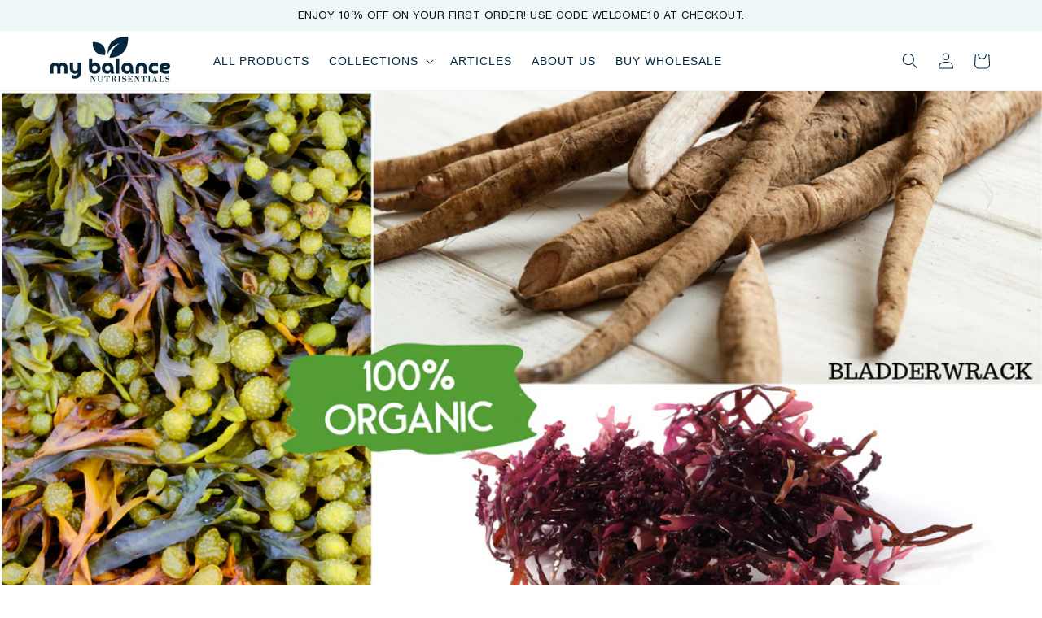

--- FILE ---
content_type: text/css
request_url: https://www.my-balance.net/cdn/shop/t/12/assets/additional.css?v=62103450066703865691764027861
body_size: 467
content:
.drawer__inner h2{font-size:18px!important}.jdgm-rev__timestamp,.jdgm-rev__pinned{display:none}.cart-drawer .cart__checkout-button{background:#fbbf24;color:#343438;height:52px;font-weight:700;margin:10px 0 0;text-transform:uppercase}.free-shipping-drawer{display:none!important}.drawer__header{position:relative;padding:1.5rem;margin:0 -1.5rem;border-bottom:1px solid #ddd}.announcement-bar__message{font-family:Helvetica Now!important;letter-spacing:.5px!important;font-size:13px!important;padding:6px 0!important;display:flex;align-items:center}body{font-family:Garamond}.drawer__inner .cart-item__media{max-width:9rem}.drawer__inner .cart-item__media img{border-radius:4px}.drawer__inner .quantity{min-height:24px;width:80px;border:1px solid #e9e9e9;border-radius:0}.drawer__inner .quantity:after{box-shadow:none}.drawer__inner .quantity__button{width:25px;border:none!important}.drawer__inner .quantity__input{color:#000;font-size:14px;outline:none!important;box-shadow:none!important}.drawer__inner .quantity__button .svg-wrapper{width:.75rem}.drawer__inner .product-option{font-size:1.3rem;line-height:1.4}.jdgm-sort-dropdown-wrapper,.jdgm-rev-widg__summary-text img{display:none!important}.header__heading-link{padding:5px 0!important}.header__heading-logo{margin-bottom:3px}.header-wrapper{border-bottom:1px solid #e9f4f7}.section-header{top:0}#shopify-section-cart-icon-bubble{position:relative}#shopify-section-cart-icon-bubble .svg-wrapper{width:42px;height:42px;display:flex}.cart-drawer .cart-items thead,.cart-drawer .cart-item__error{display:none}.drawer__inner,.cart-drawer{width:100%!important;max-width:430px!important}.cart-drawer .cart-item{gap:5px 0!important;position:relative}.cart-drawer .cart-item__totals{grid-column:2 / 5;pointer-events:auto!important;justify-content:flex-start!important;padding-top:0!important;align-items:center!important}.cart-drawer .cart-item__price-wrapper{display:flex;gap:5px;align-items:center}.cart-drawer .cart-item__price-wrapper .price{font-size:14px;letter-spacing:0;font-weight:700}.cart-drawer .cart-item__price-wrapper .cart-item__old-price{opacity:.5}.cart-drawer .cart-items .cart-item__quantity{position:absolute;bottom:15px;right:0}.cart-item__quantity-wrapper{flex-direction:column-reverse;align-items:flex-end}.cart-drawer .cart-item__details{margin-bottom:3px}.cart-drawer .totals{padding:0 10px 5px;margin-top:-5px;align-items:center}h2.totals__total{font-size:18px!important;text-transform:uppercase}.totals__total-value{font-weight:700;color:#000}.drawer__footer .cart-payment-icon{max-width:80%!important;margin:10px auto 0;display:block;animation:none;transition:none}.cart-drawer .cart-items,.cart-drawer tbody{max-height:50vh;overflow:auto;scroll-behavior:smooth;scrollbar-width:thin}.cart-drawer .cart-item__details{grid-column:2 / 5!important}.cart-drawer .cart-item__price-wrapper .cart-item__discounted-prices{flex-direction:row!important}.drawer.active{height:100vh;z-index:9}.drawer.active #CartDrawer-CartErrors{display:none!important}html:has(.drawer.active),body:has(.drawer.active){max-height:100vh!important;scrollbar-width:none!important}.menu-drawer__menu .list-menu__item{font-weight:700!important;padding:10px 20px}.menu-drawer-collection-heading{padding:30px 20px 10px;margin:0;color:#000;font-weight:700}.filtered-collections{padding:0 20px 30px;display:grid;grid-template-columns:1fr 1fr;width:100%;gap:15px}.filtered-collections .collection-card{position:relative}.filtered-collections .collection-card a{text-decoration:none!important}.filtered-collections .collection-card a h3{margin:0;font-family:Helvetica Now!important;font-size:14px;line-height:1.5;letter-spacing:1px}.filtered-collections .collection-card a img{width:100%;height:100px;border-radius:10px;object-fit:cover}@media screen and (max-width: 544px){.header__heading-logo{max-width:140px!important}html:has(.drawer.active),body:has(.drawer.active){position:fixed}cart-remove-button .button{min-width:2.5rem!important;min-height:2.5rem!important}.cart-drawer .cart-items .cart-item__quantity{bottom:8px}}
/*# sourceMappingURL=/cdn/shop/t/12/assets/additional.css.map?v=62103450066703865691764027861 */


--- FILE ---
content_type: text/css
request_url: https://www.my-balance.net/cdn/shop/t/12/assets/judgeme-custom.css?v=180420794355896613711758559609
body_size: 185
content:
.jdgm-rev-widg__reviews{display:grid!important;grid-template-columns:repeat(5,1fr)!important;gap:15px!important;margin:0!important}.jdgm-rev{width:100%!important;margin:0!important;padding:10px!important;border-radius:0!important;background-color:#fff!important;border:1px solid #f5f5f5!important;transition:transform .3s ease,box-shadow .3s ease!important;display:flex!important;flex-direction:column!important;height:100%!important}.jdgm-rev__title,.jdgm-rev__author{font-size:15px!important}.jdgm-rev__body>p,.jdgm-rev__reply-content>p{font-size:16px}.jdgm-row-extra{display:none}.jdgm-rev__header .jdgm-star.jdgm--on:before{font-size:13px}.jdgm-rev__icon{display:block!important}.jdgm-rev__rating{font-size:16px!important;display:inline-block!important;margin-right:8px!important}.jdgm-rev__author{font-weight:700!important}.jdgm-rev__icon{display:none!important}.jdgm-rev__content{flex-grow:1!important;display:flex!important;flex-direction:column!important}.jdgm-rev__body{font-size:15px!important;line-height:1.6!important}.jdgm-rev__pics,.jdgm-rev__vids{margin-top:0!important}.jdgm-rev__pics{position:relative!important;width:100%!important;margin-top:auto!important;overflow:hidden!important;border-radius:6px!important;height:250px!important}.jdgm-rev__pics{order:-1;display:flex!important;align-items:center!important;justify-content:flex-start!important;overflow-x:auto!important;scroll-snap-type:x mandatory!important;scroll-behavior:smooth!important;-webkit-overflow-scrolling:touch!important;scrollbar-width:none!important}.jdgm-rev__pics::-webkit-scrollbar{display:none!important}.jdgm-rev__pic-link{scroll-snap-align:start!important;flex-shrink:0!important;width:100%!important;height:100%!important;margin-right:0!important;position:relative!important}.jdgm-rev__pic-img{width:100%!important;height:100%!important;object-fit:cover!important;border-radius:0!important}.jdgm-rev__pics:after{content:""!important;position:absolute!important;bottom:10px!important;left:50%!important;transform:translate(-50%)!important;display:flex!important;gap:5px!important}.jdgm-rev__pics .jdgm-rev__pic-link:not(:only-child):after{content:"\2022"!important;position:absolute!important;bottom:8px!important;left:50%!important;color:#fff!important;text-shadow:0 1px 3px rgba(0,0,0,.5)!important;font-size:24px!important}.jdgm-rev__pics:not(:has(.jdgm-rev__pic-link:only-child)):before{content:"\2192"!important;position:absolute!important;right:10px!important;top:50%!important;transform:translateY(-50%)!important;background:#0000004d!important;color:#fff!important;width:30px!important;height:30px!important;display:flex!important;align-items:center!important;justify-content:center!important;border-radius:50%!important;font-size:16px!important;z-index:2!important;animation:pulse 2s infinite!important}@keyframes pulse{0%{opacity:1}50%{opacity:.5}to{opacity:1}}.jdgm-rev__pics:has(.jdgm-rev__pic-link:only-child) .jdgm-rev__pic-link{width:100%!important}.jdgm-paginate{margin-top:30px!important;text-align:center!important;display:flex!important;justify-content:center!important;gap:10px!important}.jdgm-rev__custom-form{display:none}@media (max-width: 1200px){.jdgm-rev-widg__reviews{grid-template-columns:repeat(3,1fr)!important}}@media (max-width: 768px){.jdgm-rev-widg__reviews{grid-template-columns:repeat(2,1fr)!important}}@media (max-width: 480px){.jdgm-rev-widg__reviews{grid-template-columns:1fr!important}.jdgm-rev__pics{height:220px!important}}.jdgm-form-wrapper{width:100%!important;max-width:100%!important}.jdgm-rev__arrow-left,.jdgm-rev__arrow-right{position:absolute!important;top:50%!important;transform:translateY(-50%)!important;width:30px!important;height:30px!important;background:#0000004d!important;color:#fff!important;display:flex!important;align-items:center!important;justify-content:center!important;border-radius:50%!important;cursor:pointer!important;z-index:3!important;font-size:16px!important;text-decoration:none!important}.jdgm-rev__arrow-left{left:10px!important}.jdgm-rev__arrow-right{right:10px!important}.jdgm-rev__arrow-left,.jdgm-rev__arrow-right{opacity:0!important;transition:opacity .3s!important}.jdgm-rev:hover .jdgm-rev__arrow-left,.jdgm-rev:hover .jdgm-rev__arrow-right{opacity:1!important}
/*# sourceMappingURL=/cdn/shop/t/12/assets/judgeme-custom.css.map?v=180420794355896613711758559609 */


--- FILE ---
content_type: text/css
request_url: https://www.my-balance.net/cdn/shop/t/12/assets/cart-drawer-upsell.css?v=109261158311206983081757709324
body_size: -349
content:
.cart-drawer-upsells{padding:1rem;margin-top:1rem;border-top:1px solid var(--color-border)}.cart-drawer-upsells__heading{font-size:2.1rem;font-weight:500;margin:0 0 1rem}.cart-upsell-item{display:flex;flex-direction:column;padding:1rem 0;border-bottom:1px solid var(--color-border)}.cart-upsell-item:last-child{border-bottom:none}.cart-upsell-item__content{display:flex;align-items:center;gap:1rem;margin-bottom:.75rem}.cart-upsell-item__image{width:80px;flex-shrink:0}.cart-upsell-item__image img{width:100%;height:auto;border-radius:.25rem;object-fit:cover}.cart-upsell-item__details{flex-grow:1}.cart-upsell-item__title{font-size:1.73rem;font-weight:500;margin:0 0 .25rem}.cart-upsell-item__price{font-size:1rem}.cart-upsell-item__price-compare{text-decoration:line-through;opacity:.6;margin-left:.5rem}.cart-upsell-item__add-button{width:100%;padding:.5rem;font-size:.85rem;background:#000}@media screen and (min-width: 750px){.cart-upsell-item{flex-direction:row;align-items:center;justify-content:space-between}.cart-upsell-item__content{margin-bottom:0}.cart-upsell-item__actions{width:110px;flex-shrink:0;margin-left:1rem}}.cart-drawer-upsells:empty{display:none}
/*# sourceMappingURL=/cdn/shop/t/12/assets/cart-drawer-upsell.css.map?v=109261158311206983081757709324 */


--- FILE ---
content_type: text/css
request_url: https://www.my-balance.net/cdn/shop/t/12/assets/shipping-protection-v2.css?v=37115705837565502971757709422
body_size: -203
content:
.cart-shipping-protection{display:flex;align-items:center;background-color:#fff;border:1px solid #e6e6e6;border-radius:12px;padding:15px;margin:0 0 15px;box-shadow:none}.cart-shipping-protection__header{display:flex;align-items:center;width:100%;gap:12px}.cart-shipping-protection-image{display:flex;align-items:center}.cart-shipping-protection-image img{width:32px;height:32px;object-fit:contain}.cart-shipping-protection-image svg{width:32px;height:32px}.cart-shipping-protection__title-container{flex:1}.cart-shipping-protection__title{font-size:16px;font-weight:600;margin:0;color:#333}.cart-shipping-protection__title-container p{font-size:13px;color:#666;margin:0;line-height:1.3}.cart-shipping-protection__toggle-container{display:flex;justify-content:space-between;flex-direction:column;gap:5px}.cart-shipping-protection__price{font-size:13px;font-weight:700;color:#222;white-space:nowrap}.cart-shipping-protection__switch{position:relative;display:inline-block;width:100%;height:24px}.cart-shipping-protection__switch input{opacity:0;width:0;height:0}.cart-shipping-protection__slider{position:absolute;cursor:pointer;top:0;left:0;right:0;bottom:0;background-color:#ccc;transition:.3s;border-radius:40px;width:60px}.cart-shipping-protection__slider:before{position:absolute;content:"";height:20px;width:20px;left:2px;bottom:2px;background-color:#fff;transition:.3s;border-radius:50%}.cart-shipping-protection__checkbox:checked+.cart-shipping-protection__slider{background-color:#000}.cart-shipping-protection__checkbox:checked+.cart-shipping-protection__slider:before{transform:translate(36px)}@media (max-width: 480px){.cart-shipping-protection{padding:12px 16px}.cart-shipping-protection__title{font-size:14px}.cart-shipping-protection__title-container p{font-size:12px}}
/*# sourceMappingURL=/cdn/shop/t/12/assets/shipping-protection-v2.css.map?v=37115705837565502971757709422 */


--- FILE ---
content_type: text/css
request_url: https://www.my-balance.net/cdn/shop/t/12/assets/cart-drawer-ajax.css?v=161410963646303465491757709323
body_size: -308
content:
.cart-drawer__loading-overlay{position:absolute;top:0;left:0;right:0;bottom:0;background-color:#ffffffb3;display:flex;justify-content:center;align-items:center;z-index:10}.cart-drawer__loading-overlay.hidden{display:none}.loading-overlay__spinner{display:inline-block;width:50px;height:50px}.spinner{animation:rotator 1.4s linear infinite}@keyframes rotator{0%{transform:rotate(0)}to{transform:rotate(270deg)}}.path{stroke:var(--color-button);stroke-dasharray:187;stroke-dashoffset:0;transform-origin:center;animation:dash 1.4s ease-in-out infinite}@keyframes dash{0%{stroke-dashoffset:187}50%{stroke-dashoffset:46.75;transform:rotate(135deg)}to{stroke-dashoffset:187;transform:rotate(450deg)}}.cart-shipping-protection.is-loading .cart-shipping-protection__switch{opacity:.5;pointer-events:none}[data-upsell-add][disabled]{opacity:.7;cursor:not-allowed}
/*# sourceMappingURL=/cdn/shop/t/12/assets/cart-drawer-ajax.css.map?v=161410963646303465491757709323 */


--- FILE ---
content_type: text/css
request_url: https://www.my-balance.net/cdn/shop/t/12/assets/component-footer-email-signup.css?v=128920447662213391821757709333
body_size: -204
content:
.footer-block__email-signup{margin-bottom:2rem}.footer-block__email-signup.center{text-align:center}.footer-block__email-signup.right{text-align:right}.footer-block__heading{font-size:16px;font-weight:700;margin-bottom:1.5rem;color:#fff;text-transform:none;letter-spacing:normal}.footer__email-signup-form{margin-top:1rem}.email-signup-form__button:after{box-shadow:none!important}.footer-block__email-signup:before{content:"Enter your email address below.";font-family:helvetica;font-size:14px;letter-spacing:.5px;position:relative;top:-5px;color:#fff}.email-signup-form__button{font-family:GaramondItalic!important;font-size:20px!important;font-weight:700!important}.email-signup-form__field-wrapper{display:flex;flex-direction:column;gap:1rem}@media screen and (min-width: 750px){.email-signup-form__field-wrapper{flex-direction:row;align-items:flex-start}}.email-signup-form__field-wrapper .field{flex-grow:1}.email-signup-form__field-wrapper .field__input{width:100%;height:4.5rem;padding:1.5rem;background-color:#000;border:1px solid rgba(255,255,255,.2);border-radius:3px;color:#fff;font-size:14px}.email-signup-form__field-wrapper .field__input::placeholder{color:#fff9;font-size:14px}.email-signup-form__field-wrapper .field__label{display:none}.email-signup-form__button{background-color:#fff;color:#000;padding:1.5rem 2rem;min-width:120px;text-align:center;height:4.5rem;font-weight:500;font-size:14px;border:none;border-radius:3px;cursor:pointer;transition:background-color .3s,color .3s}.email-signup-form__button:hover{background-color:#eee}.email-signup-form__message{margin-top:1rem;font-size:.9rem;display:flex;align-items:center}.email-signup-form__message--success{color:#00a67e}.email-signup-form__message .svg-wrapper{display:inline-block;margin-right:.5rem}
/*# sourceMappingURL=/cdn/shop/t/12/assets/component-footer-email-signup.css.map?v=128920447662213391821757709333 */


--- FILE ---
content_type: text/javascript
request_url: https://www.my-balance.net/cdn/shop/t/12/assets/cart-drawer-ajax.js?v=160558510257640632251757709324
body_size: 1267
content:
const DawnCartAjax={init:function(){this.setupEventListeners(),console.log("Dawn AJAX Cart initialized")},addItem:function(variantId,quantity,callback){if(!variantId)return;this.showCartLoading(),fetch("/cart/add.js",{method:"POST",headers:{"Content-Type":"application/json"},body:JSON.stringify({items:[{id:variantId,quantity:quantity||1}]})}).then(response=>response.json()).then(data=>{this.updateCartDrawer(!0,()=>{callback&&typeof callback=="function"&&callback(data)})}).catch(error=>{console.error("Error adding item to cart:",error),this.hideCartLoading()})},changeItem:function(key,quantity,callback){if(!key)return;this.showCartLoading(),fetch("/cart/change.js",{method:"POST",headers:{"Content-Type":"application/json"},body:JSON.stringify({id:key,quantity})}).then(response=>response.json()).then(data=>{this.updateCartDrawer(!0,()=>{callback&&typeof callback=="function"&&callback(data)})}).catch(error=>{console.error("Error changing item in cart:",error),this.hideCartLoading()})},updateCartDrawer:function(forceDrawerUpdate=!1,callback){fetch("/cart.js").then(response=>response.json()).then(cartData=>{const protectionToggle=document.querySelector(".cart-shipping-protection__checkbox"),protectionIntent=protectionToggle?protectionToggle.checked:!1;this.updateCartCountBubbles(cartData),document.dispatchEvent(new CustomEvent("cart:refresh",{bubbles:!0,detail:{cart:cartData,protectionIntent}})),forceDrawerUpdate||this.isCartDrawerOpen()?this.fetchAndUpdateCartDrawerHTML(()=>{const updatedToggle=document.querySelector(".cart-shipping-protection__checkbox");if(updatedToggle&&updatedToggle.checked!==protectionIntent){if(updatedToggle.checked=protectionIntent,protectionIntent&&!updatedToggle.getAttribute("data-protection-cart-key")){const variantId=updatedToggle.getAttribute("data-protection-variant-id");variantId&&this.addItem(variantId,1)}else if(!protectionIntent&&updatedToggle.getAttribute("data-protection-cart-key")){const itemKey=updatedToggle.getAttribute("data-protection-cart-key");itemKey&&this.changeItem(itemKey,0)}}this.hideCartLoading(),callback&&typeof callback=="function"&&callback()}):(this.hideCartLoading(),callback&&typeof callback=="function"&&callback())}).catch(error=>{console.error("Error getting cart data:",error),this.hideCartLoading()})},saveShippingProtectionState:function(){const toggle=document.querySelector(".cart-shipping-protection__checkbox");return toggle?{checked:toggle.checked,variantId:toggle.getAttribute("data-protection-variant-id"),cartKey:toggle.getAttribute("data-protection-cart-key")}:null},restoreShippingProtectionState:function(state){if(!state)return;const toggle=document.querySelector(".cart-shipping-protection__checkbox");toggle&&(toggle.setAttribute("data-protection-variant-id",state.variantId||""),toggle.setAttribute("data-protection-cart-key",state.cartKey||""),toggle.checked!==state.checked&&(toggle.checked=state.checked))},fetchAndUpdateCartDrawerHTML:function(callback){fetch(window.location.pathname+"?section_id=cart-drawer").then(response=>response.text()).then(responseText=>{const tempDiv=document.createElement("div");tempDiv.innerHTML=responseText;const newCartDrawerContent=tempDiv.querySelector("cart-drawer");if(!newCartDrawerContent){console.error("Could not find cart-drawer in response"),this.fallbackCartUpdate();return}const currentCartDrawer=document.querySelector("cart-drawer");if(!currentCartDrawer){console.error("Could not find cart-drawer in document");return}const itemsContainer=currentCartDrawer.querySelector("cart-drawer-items");if(itemsContainer){const newItemsContainer=newCartDrawerContent.querySelector("cart-drawer-items");if(newItemsContainer){for(;itemsContainer.firstChild;)itemsContainer.removeChild(itemsContainer.firstChild);for(;newItemsContainer.firstChild;)itemsContainer.appendChild(newItemsContainer.firstChild)}}this.syncShippingProtectionElement(newCartDrawerContent,currentCartDrawer);const footerContainer=currentCartDrawer.querySelector(".drawer__footer");if(footerContainer){const newFooterContainer=newCartDrawerContent.querySelector(".drawer__footer");newFooterContainer&&(footerContainer.innerHTML=newFooterContainer.innerHTML)}this.openCartDrawer(),this.reinitializeCartComponents(),callback&&typeof callback=="function"&&callback()}).catch(error=>{console.error("Error updating cart drawer:",error),this.fallbackCartUpdate()})},syncShippingProtectionElement:function(newCartDrawer,currentCartDrawer){const newProtection=newCartDrawer.querySelector(".cart-shipping-protection"),currentProtection=currentCartDrawer.querySelector(".cart-shipping-protection");if(newProtection&&currentProtection)currentProtection.innerHTML=newProtection.innerHTML;else if(newProtection&&!currentProtection){const itemsContainer=currentCartDrawer.querySelector("cart-drawer-items");itemsContainer&&itemsContainer.after(newProtection.cloneNode(!0))}else!newProtection&&currentProtection&&currentProtection.remove()},fallbackCartUpdate:function(){window.location.reload()},isCartDrawerOpen:function(){const cartDrawer=document.querySelector("cart-drawer");return cartDrawer?cartDrawer.hasAttribute("open")||cartDrawer.getAttribute("aria-hidden")==="false":!1},openCartDrawer:function(){const cartDrawer=document.querySelector("cart-drawer");cartDrawer&&(typeof cartDrawer.open=="function"?cartDrawer.open():(cartDrawer.setAttribute("open",""),cartDrawer.setAttribute("aria-hidden","false")))},updateCartCountBubbles:function(cartData){const cartCountBubbles=document.querySelectorAll(".cart-count-bubble"),itemCount=cartData.item_count;cartCountBubbles.forEach(bubble=>{const countSpan=bubble.querySelector("span[data-cart-count]");countSpan?(countSpan.textContent=itemCount,countSpan.setAttribute("data-cart-count",itemCount)):bubble.textContent=itemCount,itemCount>0?bubble.classList.remove("hidden"):bubble.classList.add("hidden")})},reinitializeCartComponents:function(){this.setupEventListeners(),this.initializeDawnComponents()},initializeDawnComponents:function(){document.querySelectorAll("quantity-input").forEach(quantityInput=>{if(typeof quantityInput.init=="function")try{quantityInput.init()}catch(e){console.warn("Error initializing quantity input:",e)}});const cartNoteToggle=document.querySelector(".cart-note__toggle");cartNoteToggle&&cartNoteToggle.addEventListener("click",function(){const cartNote=document.getElementById("CartNote");cartNote&&cartNote.classList.toggle("hide")});try{if(window.Shopify&&window.Shopify.theme&&window.Shopify.theme.sections){const sections=window.Shopify.theme.sections.registered;if(sections&&sections["cart-drawer"]){const instance=sections["cart-drawer"].instances[0];instance&&typeof instance.onSectionLoad=="function"&&instance.onSectionLoad()}}}catch(e){console.warn("Error initializing Dawn sections:",e)}},setupEventListeners:function(){document.body.addEventListener("click",e=>{const upsellButton=e.target.closest("[data-upsell-add]");if(upsellButton){e.preventDefault();const variantId=upsellButton.getAttribute("data-variant-id");if(!variantId)return;upsellButton.disabled=!0,upsellButton.textContent="Adding...",this.addItem(variantId,1,()=>{const upsellContainer=upsellButton.closest(".cart-upsell-item");upsellContainer&&upsellContainer.remove()})}}),document.body.addEventListener("change",e=>{const toggle=e.target.closest(".cart-shipping-protection__checkbox");if(toggle){const protectionContainer=toggle.closest(".cart-shipping-protection");protectionContainer&&protectionContainer.classList.add("is-loading");const isChecked=toggle.checked,protectionPrice=toggle.getAttribute("data-protection-price")||"0";if(document.dispatchEvent(new CustomEvent("protection:toggle",{bubbles:!0,detail:{enabled:isChecked,price:protectionPrice}})),isChecked){const variantId=toggle.getAttribute("data-protection-variant-id");variantId&&this.addItem(variantId,1,()=>{protectionContainer&&protectionContainer.classList.remove("is-loading");const updatedToggle=document.querySelector(".cart-shipping-protection__checkbox");updatedToggle&&!updatedToggle.checked&&(updatedToggle.checked=!0)})}else{const itemKey=toggle.getAttribute("data-protection-cart-key");itemKey&&this.changeItem(itemKey,0,()=>{protectionContainer&&protectionContainer.classList.remove("is-loading");const updatedToggle=document.querySelector(".cart-shipping-protection__checkbox");updatedToggle&&updatedToggle.checked&&(updatedToggle.checked=!1)})}}})},showCartLoading:function(){const cartDrawer=document.querySelector("cart-drawer");if(cartDrawer){cartDrawer.classList.add("cart-drawer--loading");let loadingOverlay=cartDrawer.querySelector(".cart-drawer__loading-overlay");loadingOverlay&&loadingOverlay.classList.remove("hidden")}},hideCartLoading:function(){const cartDrawer=document.querySelector("cart-drawer");if(cartDrawer){cartDrawer.classList.remove("cart-drawer--loading");const loadingOverlay=cartDrawer.querySelector(".cart-drawer__loading-overlay");loadingOverlay&&loadingOverlay.classList.add("hidden")}}};document.addEventListener("DOMContentLoaded",function(){DawnCartAjax.init()}),window.DawnCartAjax=DawnCartAjax;
//# sourceMappingURL=/cdn/shop/t/12/assets/cart-drawer-ajax.js.map?v=160558510257640632251757709324
